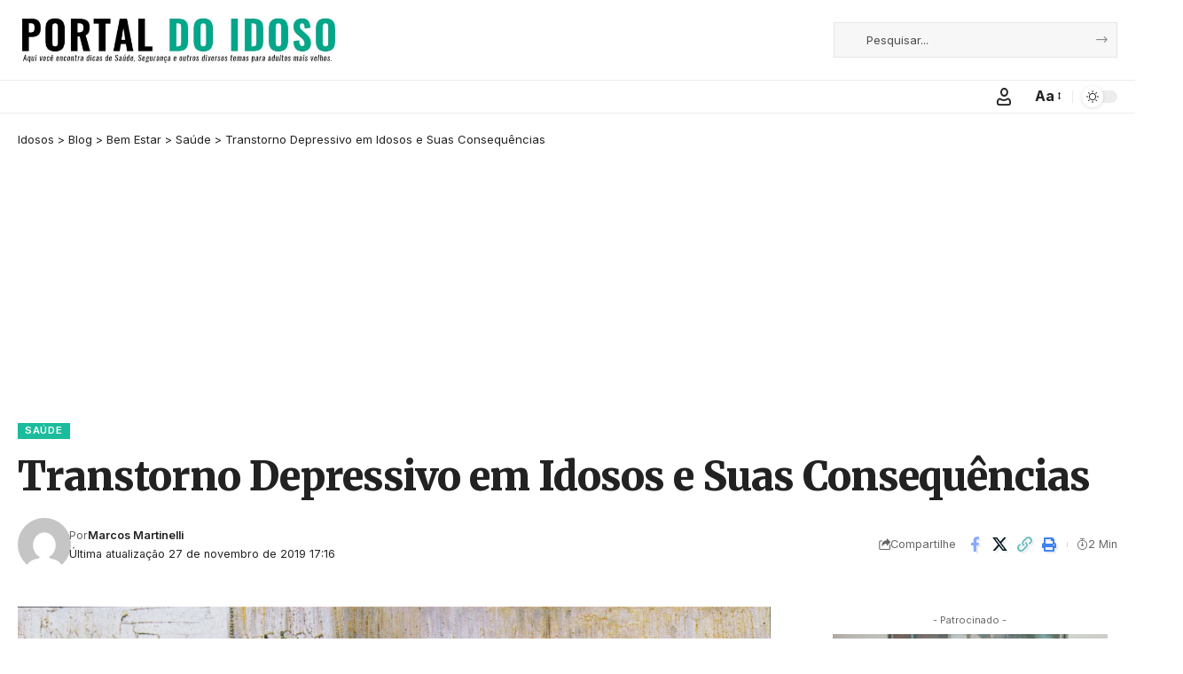

--- FILE ---
content_type: text/html; charset=utf-8
request_url: https://www.google.com/recaptcha/api2/aframe
body_size: 183
content:
<!DOCTYPE HTML><html><head><meta http-equiv="content-type" content="text/html; charset=UTF-8"></head><body><script nonce="o8rqAtVYgJOVuThE44NX0w">/** Anti-fraud and anti-abuse applications only. See google.com/recaptcha */ try{var clients={'sodar':'https://pagead2.googlesyndication.com/pagead/sodar?'};window.addEventListener("message",function(a){try{if(a.source===window.parent){var b=JSON.parse(a.data);var c=clients[b['id']];if(c){var d=document.createElement('img');d.src=c+b['params']+'&rc='+(localStorage.getItem("rc::a")?sessionStorage.getItem("rc::b"):"");window.document.body.appendChild(d);sessionStorage.setItem("rc::e",parseInt(sessionStorage.getItem("rc::e")||0)+1);localStorage.setItem("rc::h",'1765868904952');}}}catch(b){}});window.parent.postMessage("_grecaptcha_ready", "*");}catch(b){}</script></body></html>

--- FILE ---
content_type: text/css
request_url: https://idosos.com.br/wp-content/uploads/elementor/css/post-4333.css?ver=1763470027
body_size: 221
content:
.elementor-4333 .elementor-element.elementor-element-7f8b515 > .elementor-widget-container{margin:0px 0px 30px 0px;}.elementor-4333 .elementor-element.elementor-element-7f8b515{--counter-zero:decimal-leading-zero;}.elementor-4333 .elementor-element.elementor-element-7f8b515 .p-wrap{--el-spacing:5px;}.elementor-4333 .elementor-element.elementor-element-7f8b515 .block-wrap{--bottom-spacing:15px;}.elementor-4333 .elementor-element.elementor-element-b933186 .elementor-column-gap-custom .elementor-column > .elementor-element-populated{padding:35px;}.elementor-4333 .elementor-element.elementor-element-b933186:not(.elementor-motion-effects-element-type-background), .elementor-4333 .elementor-element.elementor-element-b933186 > .elementor-motion-effects-container > .elementor-motion-effects-layer{background-position:center center;background-repeat:no-repeat;background-size:cover;}.elementor-4333 .elementor-element.elementor-element-b933186{transition:background 0.3s, border 0.3s, border-radius 0.3s, box-shadow 0.3s;margin-top:0px;margin-bottom:50px;}.elementor-4333 .elementor-element.elementor-element-b933186 > .elementor-background-overlay{transition:background 0.3s, border-radius 0.3s, opacity 0.3s;}.elementor-4333 .elementor-element.elementor-element-739f932 > .elementor-element-populated{margin:50px 0px 050px 0px;--e-column-margin-right:0px;--e-column-margin-left:0px;}@media(max-width:1024px){.elementor-4333 .elementor-element.elementor-element-7f8b515 .is-gap-custom{margin-left:-20px;margin-right:-20px;--colgap:20px;}.elementor-4333 .elementor-element.elementor-element-7f8b515 .is-gap-custom .block-inner > *{padding-left:20px;padding-right:20px;}}

--- FILE ---
content_type: text/css
request_url: https://idosos.com.br/wp-content/uploads/elementor/css/post-4942.css?ver=1763470027
body_size: 704
content:
.elementor-4942 .elementor-element.elementor-element-b5de2c4:not(.elementor-motion-effects-element-type-background), .elementor-4942 .elementor-element.elementor-element-b5de2c4 > .elementor-motion-effects-container > .elementor-motion-effects-layer{background-color:#1ABC9C;}[data-theme="dark"] .elementor-4942 .elementor-element.elementor-element-b5de2c4.elementor-section{background-color:#071217;}.elementor-4942 .elementor-element.elementor-element-b5de2c4 > .elementor-container{max-width:1280px;}.elementor-4942 .elementor-element.elementor-element-b5de2c4 .elementor-column-gap-custom .elementor-column > .elementor-element-populated{padding:20px;}.elementor-4942 .elementor-element.elementor-element-b5de2c4{transition:background 0.3s, border 0.3s, border-radius 0.3s, box-shadow 0.3s;padding:30px 0px 0px 0px;}.elementor-4942 .elementor-element.elementor-element-b5de2c4 > .elementor-background-overlay{transition:background 0.3s, border-radius 0.3s, opacity 0.3s;}.elementor-4942 .elementor-element.elementor-element-b5de2c4 > .elementor-shape-top svg{width:calc(100% + 1.3px);height:5px;}.elementor-4942 .elementor-element.elementor-element-3386659{text-align:left;}.elementor-4942 .elementor-element.elementor-element-3386659 img{width:280px;}.elementor-4942 .elementor-element.elementor-element-747e4c3 > .elementor-element-populated{margin:0px 0px 0px 20px;--e-column-margin-right:0px;--e-column-margin-left:20px;}.elementor-4942 .elementor-element.elementor-element-a40c72f > .elementor-widget-container{border-style:solid;border-color:#FFFFFF33;}.elementor-4942 .elementor-element.elementor-element-a40c72f .elementor-icon-box-wrapper{text-align:left;}.elementor-4942 .elementor-element.elementor-element-a40c72f .elementor-icon-box-title{color:#FFFFFF;}.elementor-4942 .elementor-element.elementor-element-a40c72f .elementor-icon-box-description{font-size:13px;color:#FFFFFF;}[data-theme="dark"] .elementor-4942 .elementor-element.elementor-element-a40c72f .elementor-icon-box-title{color:#ffffff;}[data-theme="dark"] .elementor-4942 .elementor-element.elementor-element-a40c72f .elementor-icon-box-description{color:#eeeeee;}.elementor-4942 .elementor-element.elementor-element-72232ca .elementor-icon-list-icon i{transition:color 0.3s;}.elementor-4942 .elementor-element.elementor-element-72232ca .elementor-icon-list-icon svg{transition:fill 0.3s;}.elementor-4942 .elementor-element.elementor-element-72232ca{--e-icon-list-icon-size:14px;--icon-vertical-offset:0px;}.elementor-4942 .elementor-element.elementor-element-72232ca .elementor-icon-list-text{color:#FFFFFF;transition:color 0.3s;}[data-theme="dark"] .elementor-4942 .elementor-element.elementor-element-72232ca .elementor-icon-list-icon i{color:#ffffff;}[data-theme="dark"] .elementor-4942 .elementor-element.elementor-element-72232ca .elementor-icon-list-icon svg{fill:#ffffff;}[data-theme="dark"] .elementor-4942 .elementor-element.elementor-element-72232ca .elementor-icon-list-text{color:#ffffff;}.elementor-4942 .elementor-element.elementor-element-228a4ce > .elementor-container > .elementor-column > .elementor-widget-wrap{align-content:center;align-items:center;}.elementor-4942 .elementor-element.elementor-element-228a4ce:not(.elementor-motion-effects-element-type-background), .elementor-4942 .elementor-element.elementor-element-228a4ce > .elementor-motion-effects-container > .elementor-motion-effects-layer{background-color:#1ABC9C;}[data-theme="dark"] .elementor-4942 .elementor-element.elementor-element-228a4ce.elementor-section{background-color:#071217;}.elementor-4942 .elementor-element.elementor-element-228a4ce > .elementor-container{max-width:1280px;}.elementor-4942 .elementor-element.elementor-element-228a4ce .elementor-column-gap-custom .elementor-column > .elementor-element-populated{padding:20px;}.elementor-4942 .elementor-element.elementor-element-228a4ce{transition:background 0.3s, border 0.3s, border-radius 0.3s, box-shadow 0.3s;margin-top:-10px;margin-bottom:0px;padding:0px 0px 20px 0px;}.elementor-4942 .elementor-element.elementor-element-228a4ce > .elementor-background-overlay{transition:background 0.3s, border-radius 0.3s, opacity 0.3s;}.elementor-4942 .elementor-element.elementor-element-95cf38b.elementor-column > .elementor-widget-wrap{justify-content:space-between;}.elementor-4942 .elementor-element.elementor-element-270b417{--divider-border-style:double;--divider-color:#FFFFFF33;--divider-border-width:1px;}.elementor-4942 .elementor-element.elementor-element-270b417 .elementor-divider-separator{width:100%;}.elementor-4942 .elementor-element.elementor-element-270b417 .elementor-divider{padding-block-start:0px;padding-block-end:0px;}.elementor-4942 .elementor-element.elementor-element-b43dac8{width:var( --container-widget-width, 105.941% );max-width:105.941%;--container-widget-width:105.941%;--container-widget-flex-grow:0;text-align:center;font-size:13px;color:#EEEEEE;}.elementor-4942 .elementor-element.elementor-element-b43dac8.elementor-element{--flex-grow:0;--flex-shrink:0;}[data-theme="dark"] .elementor-4942 .elementor-element.elementor-element-b43dac8{color:#ffffff;}@media(max-width:1024px) and (min-width:768px){.elementor-4942 .elementor-element.elementor-element-28cbc90{width:50%;}.elementor-4942 .elementor-element.elementor-element-747e4c3{width:100%;}}@media(max-width:1024px){.elementor-4942 .elementor-element.elementor-element-b5de2c4{padding:20px 0px 0px 0px;}.elementor-4942 .elementor-element.elementor-element-747e4c3 > .elementor-element-populated{margin:0px 0px 0px 0px;--e-column-margin-right:0px;--e-column-margin-left:0px;}.elementor-4942 .elementor-element.elementor-element-a40c72f > .elementor-widget-container{padding:20px 0px 0px 0px;border-width:1px 0px 0px 0px;}}@media(max-width:767px){.elementor-4942 .elementor-element.elementor-element-b5de2c4{padding:10px 0px 0px 0px;}.elementor-4942 .elementor-element.elementor-element-b43dac8{width:100%;max-width:100%;text-align:left;}.elementor-4942 .elementor-element.elementor-element-b43dac8 > .elementor-widget-container{margin:20px 0px 0px 0px;}}